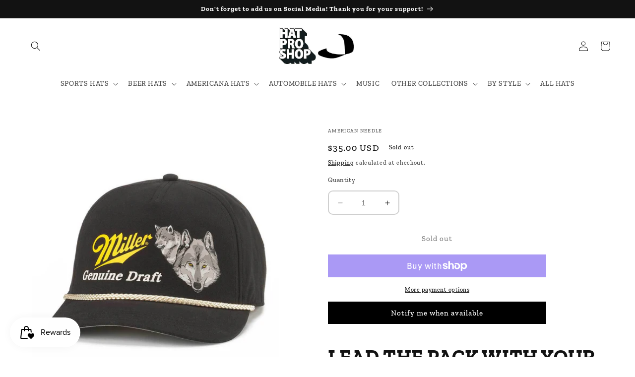

--- FILE ---
content_type: text/javascript; charset=utf-8
request_url: https://hatproshop.com/products/miller-genuine-draft-wolf-hat-black-gold-adjustable-snapback-rope-hat-beer.js
body_size: 1628
content:
{"id":7930694926498,"title":"Miller Genuine Draft Wolf Hat: Black\/Gold Adjustable Snapback Rope Hat | Beer","handle":"miller-genuine-draft-wolf-hat-black-gold-adjustable-snapback-rope-hat-beer","description":"\u003ch1 class=\"p1\"\u003e\u003cb\u003eLEAD THE PACK WITH YOUR MILLER GENUINE DRAFT WOLF ROPE HAT  \u003c\/b\u003e\u003c\/h1\u003e\n\u003cp class=\"p2\"\u003eAre you looking for a hat that stands out from the crowd? Look no further than the Miller Genuine Draft Rope Hat with Wolf Design from Hat Pro Shop. This uniquely designed rope hat is perfect for any outdoor occasion. It features a classic wolf design emblazoned on the front, including high-quality stitching, crisp detailing and vibrant colors.\u003c\/p\u003e\n\u003cp class=\"p2\"\u003eThe durable cotton material ensures maximum comfort and breathability, so you can wear it all day long without feeling weighed down by sweat or humidity. Plus, the adjustable strap makes it easy to customize your fit.\u003c\/p\u003e\n\u003ch2 class=\"p3\"\u003e\u003cb\u003eCLASSIC BEER TASTE ON A VINTAGE MGD HAT\u003c\/b\u003e\u003c\/h2\u003e\n\u003cp class=\"p2\"\u003eShow off your wilder side with this stylish and unique Miller Genuine Draft Rope Hat with Wolf Design – available now at Hat Pro Shop! This hat is officially licensed by American Needle, a headwear manufacturer that has been around since 1918.\u003c\/p\u003e\n\u003cp class=\"p2\"\u003eWith its classic design and adjustable back closure, it's perfect for any dad out there who loves to show off his style. The front of the hat features an intricate combination of Miller High Life logos along with a bold beer label inlay, making it stand out from other hats. The snapback closure ensures a snug fit that won't slip off easily.\u003c\/p\u003e\n\u003cp class=\"p4\"\u003eWhether you're looking for something to wear casually or something to rep your favorite beer brand, this Hat Pro Shop exclusive is just what you need. Show off your love for Miller High Life wherever you go with the American Needle Miller Genuine Draft Rope Wolf Hat today!\u003c\/p\u003e","published_at":"2023-05-24T10:45:59-04:00","created_at":"2023-05-24T10:44:33-04:00","vendor":"AMERICAN NEEDLE","type":"Hats","tags":["AMERICAN NEEDLE","Beer","Hat","Miller","Miller Genuine Draft","Rope Hat","spreadr-hidden","Vintage"],"price":3500,"price_min":3500,"price_max":3500,"available":false,"price_varies":false,"compare_at_price":null,"compare_at_price_min":0,"compare_at_price_max":0,"compare_at_price_varies":false,"variants":[{"id":43308406145186,"title":"Default Title","option1":"Default Title","option2":null,"option3":null,"sku":"798698932382","requires_shipping":true,"taxable":false,"featured_image":null,"available":false,"name":"Miller Genuine Draft Wolf Hat: Black\/Gold Adjustable Snapback Rope Hat | Beer","public_title":null,"options":["Default Title"],"price":3500,"weight":227,"compare_at_price":null,"inventory_management":"shopify","barcode":"798698932382","requires_selling_plan":false,"selling_plan_allocations":[]}],"images":["\/\/cdn.shopify.com\/s\/files\/1\/0621\/5689\/8466\/files\/Miller-Genuine-Draft-Rope-Hat---Wolf-Design---Black-Hats---White-Rope---MGD---Snapback---5-Panel.jpg?v=1685619199","\/\/cdn.shopify.com\/s\/files\/1\/0621\/5689\/8466\/files\/2047b91f318bfc9e6c98cdcdfee1d59c.jpg?v=1685619205","\/\/cdn.shopify.com\/s\/files\/1\/0621\/5689\/8466\/files\/00dd69bb8b3974d2822cab51d1593671.jpg?v=1685619210","\/\/cdn.shopify.com\/s\/files\/1\/0621\/5689\/8466\/files\/9ec287bc56523c6218a717717941204a.jpg?v=1685619221"],"featured_image":"\/\/cdn.shopify.com\/s\/files\/1\/0621\/5689\/8466\/files\/Miller-Genuine-Draft-Rope-Hat---Wolf-Design---Black-Hats---White-Rope---MGD---Snapback---5-Panel.jpg?v=1685619199","options":[{"name":"Title","position":1,"values":["Default Title"]}],"url":"\/products\/miller-genuine-draft-wolf-hat-black-gold-adjustable-snapback-rope-hat-beer","media":[{"alt":null,"id":28057237061794,"position":1,"preview_image":{"aspect_ratio":1.0,"height":1000,"width":1000,"src":"https:\/\/cdn.shopify.com\/s\/files\/1\/0621\/5689\/8466\/files\/Miller-Genuine-Draft-Rope-Hat---Wolf-Design---Black-Hats---White-Rope---MGD---Snapback---5-Panel.jpg?v=1685619199"},"aspect_ratio":1.0,"height":1000,"media_type":"image","src":"https:\/\/cdn.shopify.com\/s\/files\/1\/0621\/5689\/8466\/files\/Miller-Genuine-Draft-Rope-Hat---Wolf-Design---Black-Hats---White-Rope---MGD---Snapback---5-Panel.jpg?v=1685619199","width":1000},{"alt":null,"id":28042300063906,"position":2,"preview_image":{"aspect_ratio":1.0,"height":1400,"width":1400,"src":"https:\/\/cdn.shopify.com\/s\/files\/1\/0621\/5689\/8466\/files\/2047b91f318bfc9e6c98cdcdfee1d59c.jpg?v=1685619205"},"aspect_ratio":1.0,"height":1400,"media_type":"image","src":"https:\/\/cdn.shopify.com\/s\/files\/1\/0621\/5689\/8466\/files\/2047b91f318bfc9e6c98cdcdfee1d59c.jpg?v=1685619205","width":1400},{"alt":null,"id":28042300096674,"position":3,"preview_image":{"aspect_ratio":1.0,"height":1400,"width":1400,"src":"https:\/\/cdn.shopify.com\/s\/files\/1\/0621\/5689\/8466\/files\/00dd69bb8b3974d2822cab51d1593671.jpg?v=1685619210"},"aspect_ratio":1.0,"height":1400,"media_type":"image","src":"https:\/\/cdn.shopify.com\/s\/files\/1\/0621\/5689\/8466\/files\/00dd69bb8b3974d2822cab51d1593671.jpg?v=1685619210","width":1400},{"alt":null,"id":28042300293282,"position":4,"preview_image":{"aspect_ratio":1.0,"height":1783,"width":1783,"src":"https:\/\/cdn.shopify.com\/s\/files\/1\/0621\/5689\/8466\/files\/9ec287bc56523c6218a717717941204a.jpg?v=1685619221"},"aspect_ratio":1.0,"height":1783,"media_type":"image","src":"https:\/\/cdn.shopify.com\/s\/files\/1\/0621\/5689\/8466\/files\/9ec287bc56523c6218a717717941204a.jpg?v=1685619221","width":1783}],"requires_selling_plan":false,"selling_plan_groups":[]}